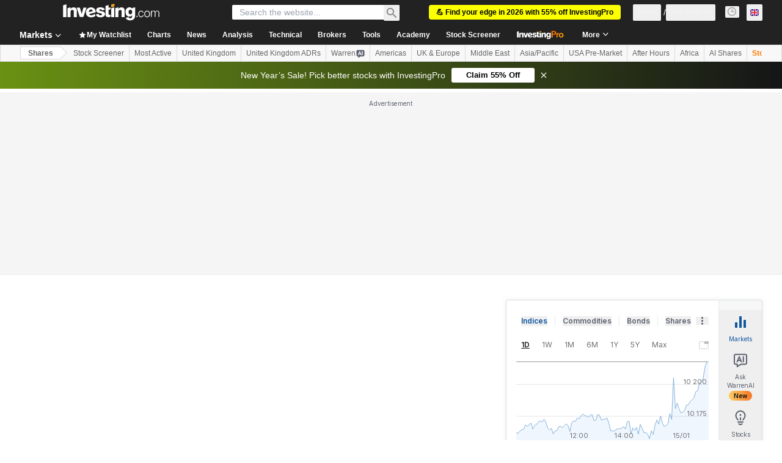

--- FILE ---
content_type: application/javascript
request_url: https://promos.investing.com/eu-a4flkt7l2b/z9gd/9a63d23b-49c1-4335-b698-e7f3ab10af6c/uk.investing.com/jsonp/z?cb=1768490003846&callback=__dgo06e876p6eaac
body_size: 510
content:
__dgo06e876p6eaac({"rand":636361,"ts":1768490004008.0,"success":true,"geo":{"zipcode":"43215","ip":"3.148.195.12","continent_name":"North America","longitude":-83.0061,"metro_code":535,"time_zone":"America/New_York","region_name":"Ohio","continent_code":"NA","country_code":"US","city":"Columbus","region_code":"OH","latitude":39.9625,"country_name":"United States"},"da":"bg*br*al|Apple%bt*bm*bs*cb*bu*dl$0^j~m|131.0.0.0%v~d~f~primarySoftwareType|Robot%s~r~dg*e~b~dq*z|Blink%cn*ds*ba*ch*cc*n|Chrome%t~bl*ac~aa~g~y|macOS%ce*ah~bq*bd~dd*cq$0^cl*df*bp*ad|Desktop%bh*c~dc*dn*bi*ae~ci*cx*p~bk*de*bc*i~h|10.15.7%cd*w~cu*ck*l~u~partialIdentification*af~bz*db*ab*q~a*cp$0^dh*k|Apple%cr*ag|-"});